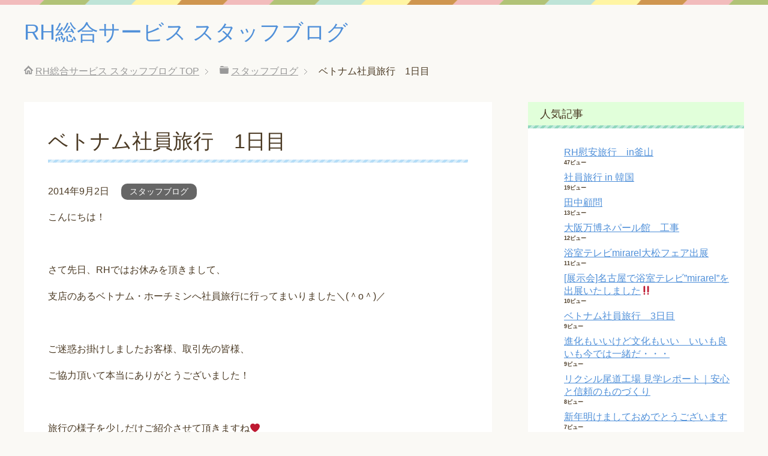

--- FILE ---
content_type: text/html; charset=UTF-8
request_url: http://rh-sogo-blog.com/archives/9187
body_size: 11443
content:
<!DOCTYPE html>
<html lang="ja" class="col2">
<head prefix="og: http://ogp.me/ns# fb: http://ogp.me/ns/fb#">

<title>ベトナム社員旅行　1日目</title>
<meta charset="UTF-8">
<meta http-equiv="X-UA-Compatible" content="IE=edge">
<meta name="viewport" content="width=device-width, initial-scale=1.0">
<meta name="keywords" content="スタッフブログ">
<meta name="description" content="こんにちは！ &nbsp; さて先日、RHではお休みを頂きまして、 支店のあるベトナム・ホーチミンへ社員旅行に行ってまいりました＼(＾o＾)／ &nbsp; ご迷惑お掛けしましたお客様、取引先の皆様、 ご協力頂いて本当に・・・">
<link rel="canonical" href="http://rh-sogo-blog.com/archives/9187" />

	<style type="text/css">
		#fancybox-close{right:-15px;top:-15px}
		div#fancybox-content{border-color:#FFFFFF}
		div#fancybox-title{background-color:#FFFFFF}
		div#fancybox-outer{background-color:#FFFFFF}
		div#fancybox-title-inside{color:#333333}
	</style>

	<link rel='dns-prefetch' href='//s.w.org' />
<link rel="alternate" type="application/rss+xml" title="RH総合サービス スタッフブログ &raquo; フィード" href="http://rh-sogo-blog.com/feed" />
		<script type="text/javascript">
			window._wpemojiSettings = {"baseUrl":"https:\/\/s.w.org\/images\/core\/emoji\/2\/72x72\/","ext":".png","svgUrl":"https:\/\/s.w.org\/images\/core\/emoji\/2\/svg\/","svgExt":".svg","source":{"concatemoji":"http:\/\/rh-sogo-blog.com\/wp-includes\/js\/wp-emoji-release.min.js?ver=4.6.29"}};
			!function(e,o,t){var a,n,r;function i(e){var t=o.createElement("script");t.src=e,t.type="text/javascript",o.getElementsByTagName("head")[0].appendChild(t)}for(r=Array("simple","flag","unicode8","diversity","unicode9"),t.supports={everything:!0,everythingExceptFlag:!0},n=0;n<r.length;n++)t.supports[r[n]]=function(e){var t,a,n=o.createElement("canvas"),r=n.getContext&&n.getContext("2d"),i=String.fromCharCode;if(!r||!r.fillText)return!1;switch(r.textBaseline="top",r.font="600 32px Arial",e){case"flag":return(r.fillText(i(55356,56806,55356,56826),0,0),n.toDataURL().length<3e3)?!1:(r.clearRect(0,0,n.width,n.height),r.fillText(i(55356,57331,65039,8205,55356,57096),0,0),a=n.toDataURL(),r.clearRect(0,0,n.width,n.height),r.fillText(i(55356,57331,55356,57096),0,0),a!==n.toDataURL());case"diversity":return r.fillText(i(55356,57221),0,0),a=(t=r.getImageData(16,16,1,1).data)[0]+","+t[1]+","+t[2]+","+t[3],r.fillText(i(55356,57221,55356,57343),0,0),a!=(t=r.getImageData(16,16,1,1).data)[0]+","+t[1]+","+t[2]+","+t[3];case"simple":return r.fillText(i(55357,56835),0,0),0!==r.getImageData(16,16,1,1).data[0];case"unicode8":return r.fillText(i(55356,57135),0,0),0!==r.getImageData(16,16,1,1).data[0];case"unicode9":return r.fillText(i(55358,56631),0,0),0!==r.getImageData(16,16,1,1).data[0]}return!1}(r[n]),t.supports.everything=t.supports.everything&&t.supports[r[n]],"flag"!==r[n]&&(t.supports.everythingExceptFlag=t.supports.everythingExceptFlag&&t.supports[r[n]]);t.supports.everythingExceptFlag=t.supports.everythingExceptFlag&&!t.supports.flag,t.DOMReady=!1,t.readyCallback=function(){t.DOMReady=!0},t.supports.everything||(a=function(){t.readyCallback()},o.addEventListener?(o.addEventListener("DOMContentLoaded",a,!1),e.addEventListener("load",a,!1)):(e.attachEvent("onload",a),o.attachEvent("onreadystatechange",function(){"complete"===o.readyState&&t.readyCallback()})),(a=t.source||{}).concatemoji?i(a.concatemoji):a.wpemoji&&a.twemoji&&(i(a.twemoji),i(a.wpemoji)))}(window,document,window._wpemojiSettings);
		</script>
		<style type="text/css">
img.wp-smiley,
img.emoji {
	display: inline !important;
	border: none !important;
	box-shadow: none !important;
	height: 1em !important;
	width: 1em !important;
	margin: 0 .07em !important;
	vertical-align: -0.1em !important;
	background: none !important;
	padding: 0 !important;
}
</style>
<link rel='stylesheet' id='contact-form-7-css'  href='http://rh-sogo-blog.com/wp-content/plugins/contact-form-7/includes/css/styles.css?ver=4.6' type='text/css' media='all' />
<link rel='stylesheet' id='fancybox-css'  href='http://rh-sogo-blog.com/wp-content/plugins/fancybox-for-wordpress/fancybox/fancybox.css?ver=4.6.29' type='text/css' media='all' />
<link rel='stylesheet' id='keni_base-css'  href='http://rh-sogo-blog.com/wp-content/themes/keni70_wp_pretty_blue_201612061748/base.css?ver=4.6.29' type='text/css' media='all' />
<link rel='stylesheet' id='keni_rwd-css'  href='http://rh-sogo-blog.com/wp-content/themes/keni70_wp_pretty_blue_201612061748/rwd.css?ver=4.6.29' type='text/css' media='all' />
<link rel='stylesheet' id='wordpress-popular-posts-css'  href='http://rh-sogo-blog.com/wp-content/plugins/wordpress-popular-posts/style/wpp.css?ver=3.3.4' type='text/css' media='all' />
<script type='text/javascript' src='http://rh-sogo-blog.com/wp-includes/js/jquery/jquery.js?ver=1.12.4'></script>
<script type='text/javascript' src='http://rh-sogo-blog.com/wp-includes/js/jquery/jquery-migrate.min.js?ver=1.4.1'></script>
<script type='text/javascript' src='http://rh-sogo-blog.com/wp-content/plugins/fancybox-for-wordpress/fancybox/jquery.fancybox.js?ver=1.3.8'></script>
<link rel='https://api.w.org/' href='http://rh-sogo-blog.com/wp-json/' />
<link rel="EditURI" type="application/rsd+xml" title="RSD" href="http://rh-sogo-blog.com/xmlrpc.php?rsd" />
<link rel="wlwmanifest" type="application/wlwmanifest+xml" href="http://rh-sogo-blog.com/wp-includes/wlwmanifest.xml" /> 
<meta name="generator" content="WordPress 4.6.29" />
<link rel='shortlink' href='http://rh-sogo-blog.com/?p=9187' />
<link rel="alternate" type="application/json+oembed" href="http://rh-sogo-blog.com/wp-json/oembed/1.0/embed?url=http%3A%2F%2Frh-sogo-blog.com%2Farchives%2F9187" />
<link rel="alternate" type="text/xml+oembed" href="http://rh-sogo-blog.com/wp-json/oembed/1.0/embed?url=http%3A%2F%2Frh-sogo-blog.com%2Farchives%2F9187&#038;format=xml" />

<!-- Fancybox for WordPress -->
<script type="text/javascript">
jQuery(function(){

jQuery.fn.getTitle = function() { // Copy the title of every IMG tag and add it to its parent A so that fancybox can show titles
	var arr = jQuery("a.fancybox");
	jQuery.each(arr, function() {
		var title = jQuery(this).children("img").attr("title");
		jQuery(this).attr('title',title);
	})
}

// Supported file extensions
var thumbnails = jQuery("a:has(img)").not(".nolightbox").filter( function() { return /\.(jpe?g|png|gif|bmp)$/i.test(jQuery(this).attr('href')) });

thumbnails.addClass("fancybox").attr("rel","fancybox").getTitle();
jQuery("a.fancybox").fancybox({
	'cyclic': false,
	'autoScale': true,
	'padding': 10,
	'opacity': true,
	'speedIn': 500,
	'speedOut': 500,
	'changeSpeed': 300,
	'overlayShow': true,
	'overlayOpacity': "0.3",
	'overlayColor': "#666666",
	'titleShow': true,
	'titlePosition': 'inside',
	'enableEscapeButton': true,
	'showCloseButton': true,
	'showNavArrows': true,
	'hideOnOverlayClick': true,
	'hideOnContentClick': false,
	'width': 560,
	'height': 340,
	'transitionIn': "fade",
	'transitionOut': "fade",
	'centerOnScroll': true
});


})
</script>
<!-- END Fancybox for WordPress -->
<script type="text/javascript">
	window._wp_rp_static_base_url = 'https://wprp.zemanta.com/static/';
	window._wp_rp_wp_ajax_url = "http://rh-sogo-blog.com/wp-admin/admin-ajax.php";
	window._wp_rp_plugin_version = '3.6.1';
	window._wp_rp_post_id = '9187';
	window._wp_rp_num_rel_posts = '6';
	window._wp_rp_thumbnails = true;
	window._wp_rp_post_title = '%E3%83%99%E3%83%88%E3%83%8A%E3%83%A0%E7%A4%BE%E5%93%A1%E6%97%85%E8%A1%8C%E3%80%801%E6%97%A5%E7%9B%AE';
	window._wp_rp_post_tags = ['%E6%9C%AA%E5%88%86%E9%A1%9E', '1', 'aa', 'a'];
	window._wp_rp_promoted_content = true;
</script>
<link rel="stylesheet" href="http://rh-sogo-blog.com/wp-content/plugins/wordpress-23-related-posts-plugin/static/themes/vertical-m.css?version=3.6.1" />
				<!-- WordPress Popular Posts v3.3.4 -->
				<script type="text/javascript">

					var sampling_active = 0;
					var sampling_rate   = 100;
					var do_request = false;

					if ( !sampling_active ) {
						do_request = true;
					} else {
						var num = Math.floor(Math.random() * sampling_rate) + 1;
						do_request = ( 1 === num );
					}

					if ( do_request ) {

						/* Create XMLHttpRequest object and set variables */
						var xhr = ( window.XMLHttpRequest )
						  ? new XMLHttpRequest()
						  : new ActiveXObject( "Microsoft.XMLHTTP" ),
						url = 'http://rh-sogo-blog.com/wp-admin/admin-ajax.php',
						params = 'action=update_views_ajax&token=7a19d054bc&wpp_id=9187';
						/* Set request method and target URL */
						xhr.open( "POST", url, true );
						/* Set request header */
						xhr.setRequestHeader( "Content-type", "application/x-www-form-urlencoded" );
						/* Hook into onreadystatechange */
						xhr.onreadystatechange = function() {
							if ( 4 === xhr.readyState && 200 === xhr.status ) {
								if ( window.console && window.console.log ) {
									window.console.log( xhr.responseText );
								}
							}
						};
						/* Send request */
						xhr.send( params );

					}

				</script>
				<!-- End WordPress Popular Posts v3.3.4 -->
				<link rel="shortcut icon" type="image/x-icon" href="http://rh-sogo-blog.com/wp-content/themes/keni70_wp_pretty_blue_201612061748/favicon.ico">
<link rel="apple-touch-icon" href="http://rh-sogo-blog.com/wp-content/themes/keni70_wp_pretty_blue_201612061748/images/apple-touch-icon.png">
<link rel="apple-touch-icon-precomposed" href="http://rh-sogo-blog.com/wp-content/themes/keni70_wp_pretty_blue_201612061748/images/apple-touch-icon.png">
<link rel="icon" href="http://rh-sogo-blog.com/wp-content/themes/keni70_wp_pretty_blue_201612061748/images/apple-touch-icon.png">
<!--[if lt IE 9]><script src="http://rh-sogo-blog.com/wp-content/themes/keni70_wp_pretty_blue_201612061748/js/html5.js"></script><![endif]-->
<style type="text/css">
.blog-footer {
    background: #eee;
    text-align: center;
    line-height: 1;
padding: 30px 20px;
}

.blog-service {
    display: flex;
    justify-content: space-between;
}

.blog-service > p {
    display: inline-block;
    padding: 5px 10px;
    font-size: 1.1rem;
    border-radius: 10px;
    background: #008633;
    color: #fff;
}

@media only screen and (max-width: 736px){
.blog-footer {
    background: #eee;
    text-align: center;
    line-height: 1;
padding: 10px;
}

.blog-service > p {
    display: inline-block;
    padding: 5px 10px;
    font-size: .5rem;
    border-radius: 5px;
    background: #008633;
    color: #fff;
}

.blog-footer h2{
margin-top:30px !important;
}

</style>

</head>
	<body class="single single-post postid-9187 single-format-standard no-gn">
	
	<div class="container">
		<header id="top" class="site-header ">	
		<div class="site-header-in">
			<div class="site-header-conts">
				<p class="site-title"><a href="http://rh-sogo-blog.com">RH総合サービス スタッフブログ</a></p>
			</div>
		</div>
	</header>
<!--▲サイトヘッダー-->
<div class="main-body">
<div class="main-body-in">

<nav class="breadcrumbs">
<ol class="breadcrumbs-in" itemscope itemtype="http://schema.org/BreadcrumbList">
<li class="bcl-first" itemprop="itemListElement" itemscope itemtype="http://schema.org/ListItem">
	<a itemprop="item" href="http://rh-sogo-blog.com"><span itemprop="name">RH総合サービス スタッフブログ</span> TOP</a>
	<meta itemprop="position" content="1" />
</li>
<li itemprop="itemListElement" itemscope itemtype="http://schema.org/ListItem">
	<a itemprop="item" href="http://rh-sogo-blog.com/archives/category/staff"><span itemprop="name">スタッフブログ</span></a>
	<meta itemprop="position" content="2" />
</li>
<li class="bcl-last">ベトナム社員旅行　1日目</li>
</ol>
</nav>
	
	<!--▼メインコンテンツ-->
	<main>
	<div class="main-conts">

		<!--記事-->
		<article id="post-9187" class="section-wrap post-9187 post type-post status-publish format-standard has-post-thumbnail category-staff">
			<div class="section-in">

			<header class="article-header">
				<h1 class="section-title" itemprop="headline">ベトナム社員旅行　1日目</h1>
				<p class="post-date"><time datetime="2014-09-02" itemprop="datePublished" content="2014-09-02" >2014年9月2日</time></p>
				<meta itemprop="dateModified" content="2014-09-02">
								<div class="post-cat">
<span class="cat cat005" style="background-color: #666;"><a href="http://rh-sogo-blog.com/archives/category/staff" style="color: #fff;">スタッフブログ</a></span>

</div>
							</header>

			<div class="article-body">
			<p>こんにちは！</p>
<p>&nbsp;</p>
<p>さて先日、RHではお休みを頂きまして、</p>
<p>支店のあるベトナム・ホーチミンへ社員旅行に行ってまいりました＼(＾o＾)／</p>
<p>&nbsp;</p>
<p>ご迷惑お掛けしましたお客様、取引先の皆様、</p>
<p>ご協力頂いて本当にありがとうございました！</p>
<p>&nbsp;</p>
<p>旅行の様子を少しだけご紹介させて頂きますね❤</p>
<p>&nbsp;</p>
<p>&nbsp;</p>
<p>当日は朝8時に関西空港に集合して、いざ出発。</p>
<p>機内食を食べたりうとうとしたりしながら、お昼すぎに到着したベトナムは…</p>
<p><a href="http://rh-sogo-blog.com/wp-content/uploads/img/IMG_1719.jpg"><img src="http://rh-sogo-blog.com/wp-content/uploads/img/IMG_1719-247x330.jpg" alt="IMG_1719" width="247" height="330" /></a></p>
<p>快晴です！</p>
<p><a href="http://rh-sogo-blog.com/wp-content/uploads/img/DSCF2302.jpg"><img src="http://rh-sogo-blog.com/wp-content/uploads/img/DSCF2302-440x330.jpg" alt="DSCF2302" width="440" height="330" /></a></p>
<p>これ恒例のやつなんです！笑</p>
<p>ベトナムは今雨季に入っていて、毎日のようにスコールが降るそうですが</p>
<p>このあと旅行が終わるまで、お天気に恵まれたRH＼(＾o＾)／ばんざい＼(＾o＾)／</p>
<p>&nbsp;</p>
<p><a href="http://rh-sogo-blog.com/wp-content/uploads/img/IMG_1727.jpg"><img src="http://rh-sogo-blog.com/wp-content/uploads/img/IMG_1727-440x330.jpg" alt="IMG_1727" width="440" height="330" /></a></p>
<p><a href="http://rh-sogo-blog.com/wp-content/uploads/img/DSCF2316.jpg"><img src="http://rh-sogo-blog.com/wp-content/uploads/img/DSCF2316-440x330.jpg" alt="DSCF2316" width="440" height="330" /></a></p>
<p>ホーチミンの街はバイクと人でいっぱいで、めちゃくちゃパワフルでした！</p>
<p>市場の方たちなんかは、日本語で話しかけてきてくれます。</p>
<p>久々に「おもてなし」というフレーズを聞きました！笑</p>
<p>&nbsp;</p>
<p>せっかくなので街を散歩しながら着いたのがこちら。</p>
<p><a href="http://rh-sogo-blog.com/wp-content/uploads/img/IMG_1746.jpg"><img src="http://rh-sogo-blog.com/wp-content/uploads/img/IMG_1746-440x330.jpg" alt="IMG_1746" width="440" height="330" /></a></p>
<p><a href="http://rh-sogo-blog.com/wp-content/uploads/img/IMG_1747.jpg"><img src="http://rh-sogo-blog.com/wp-content/uploads/img/IMG_1747-247x330.jpg" alt="IMG_1747" width="247" height="330" /></a></p>
<p>観光名所の郵便局です。</p>
<p>ホーチミンの建物は、外装も内装もすごくかわいいんです♪</p>
<p>&nbsp;</p>
<p><a href="http://rh-sogo-blog.com/wp-content/uploads/img/IMG_1731.jpg"><img src="http://rh-sogo-blog.com/wp-content/uploads/img/IMG_1731-247x330.jpg" alt="IMG_1731" width="247" height="330" /></a></p>
<p>こちらはすぐ側にある大聖堂。</p>
<p>お祈り中だったので、残念ながら建物内には入れませんでしたが</p>
<p>おごそかな空気を肌で感じることができました。</p>
<p>&nbsp;</p>
<p>&nbsp;</p>
<p>そしてそのあと向かったのが、我らがRHの支店です！</p>
<p>どん！</p>
<p><a href="http://rh-sogo-blog.com/wp-content/uploads/img/P1010435.jpg"><img src="http://rh-sogo-blog.com/wp-content/uploads/img/P1010435-440x330.jpg" alt="P1010435" width="440" height="330" /></a></p>
<p>こちらのキレイなグリーンの建物が、ベトナムRHホーム。</p>
<p>この日はベトナムの祝日で、現地スタッフはお休み。</p>
<p>翌日にわたしたちと合流することになりますが、</p>
<p>社内には、現地スタッフから歓迎のメッセージが…❤</p>
<p><a href="http://rh-sogo-blog.com/wp-content/uploads/img/IMG_1754.jpg"><img src="http://rh-sogo-blog.com/wp-content/uploads/img/IMG_1754-247x330.jpg" alt="IMG_1754" width="247" height="330" /></a></p>
<p>ありがとうございました！</p>
<p>日本のスタッフで記念撮影。インコもいました。また行きたい❤</p>
<p><a href="http://rh-sogo-blog.com/wp-content/uploads/img/26161.jpg"><img src="http://rh-sogo-blog.com/wp-content/uploads/img/26161-440x247.jpg" alt="26161" width="440" height="247" /></a></p>
<p>&nbsp;</p>
<p>&nbsp;</p>
<p>それからディナークルーズへ。</p>
<p>きらびやかな船で、ベトナムの歌を聞きながらの夕食です。</p>
<p><a href="http://rh-sogo-blog.com/wp-content/uploads/img/IMG_1762.jpg"><img src="http://rh-sogo-blog.com/wp-content/uploads/img/IMG_1762-247x330.jpg" alt="IMG_1762" width="247" height="330" /></a> <a href="http://rh-sogo-blog.com/wp-content/uploads/img/IMG_1763.jpg"><img src="http://rh-sogo-blog.com/wp-content/uploads/img/IMG_1763-247x330.jpg" alt="IMG_1763" width="247" height="330" /></a></p>
<p>&nbsp;</p>
<p>&nbsp;</p>
<p>更に、祝日のこの日は、なんと空へ花火が！</p>
<p><a href="http://rh-sogo-blog.com/wp-content/uploads/img/IMG_1785.jpg"><img src="http://rh-sogo-blog.com/wp-content/uploads/img/IMG_1785-247x330.jpg" alt="IMG_1785" width="247" height="330" /></a></p>
<p>船上から観賞しました。</p>
<p>いろんな色があったり、星型の花火があったり、</p>
<p>日本の花火と負けず劣らずとってもきれいでした！</p>
<p>&nbsp;</p>
<p>あとウェイターさんがCOWCOWの多田さんに激似でした。笑</p>
<p><a href="http://rh-sogo-blog.com/wp-content/uploads/img/IMG_1772.jpg"><img src="http://rh-sogo-blog.com/wp-content/uploads/img/IMG_1772-440x330.jpg" alt="IMG_1772" width="440" height="330" /></a></p>
<p>&nbsp;</p>
<p>&nbsp;</p>
<p><a href="http://rh-sogo-blog.com/wp-content/uploads/img/DSCF2425.jpg"><img src="http://rh-sogo-blog.com/wp-content/uploads/img/DSCF2425-440x330.jpg" alt="DSCF2425" width="440" height="330" /></a></p>
<p><a href="http://rh-sogo-blog.com/wp-content/uploads/img/DSCF2424.jpg"><img src="http://rh-sogo-blog.com/wp-content/uploads/img/DSCF2424-440x330.jpg" alt="DSCF2424" width="440" height="330" /></a></p>
<p>クルーズの最後は、こちらもRHでは恒例のMさんダンス。激しすぎてブレてます。笑</p>
<p>&nbsp;</p>
<p><a href="http://rh-sogo-blog.com/wp-content/uploads/img/DSCF2366.jpg"><img src="http://rh-sogo-blog.com/wp-content/uploads/img/DSCF2366-440x247.jpg" alt="DSCF2366" width="440" height="247" /></a></p>
<p><a href="http://rh-sogo-blog.com/wp-content/uploads/img/DSCF2420.jpg"><img src="http://rh-sogo-blog.com/wp-content/uploads/img/DSCF2420-440x330.jpg" alt="DSCF2420" width="440" height="330" /></a></p>
<p><img src="http://rh-sogo-blog.com/wp-content/uploads/img/DSCF2416-440x330.jpg" alt="DSCF2416" width="440" height="330" /></p>
<p>社長やその他のみんなも一緒に、現地の見知らぬおじさまたちと歌ったり踊ったり笑ったり！</p>
<p>この笑顔！！言葉は通じなくても確かに通じ合うなにか！笑</p>
<p>&nbsp;</p>
<p>&nbsp;</p>
<p>こんな感じで、あっという間に過ぎた1日でした。</p>
<p>次回のスタッフブログ更新では、2日目の様子をご紹介します＼(＾o＾)／</p>
<p>&nbsp;</p>
<p>&nbsp;</p>
<p>おまけ。</p>
<p>3人部屋のベッドがまさかのシングルとダブルだった様子＼(＾o＾)／</p>
<p><a href="http://rh-sogo-blog.com/wp-content/uploads/img/DSCF2311.jpg"><img src="http://rh-sogo-blog.com/wp-content/uploads/img/DSCF2311-440x330.jpg" alt="DSCF2311" width="440" height="330" /></a></p>
<p>…いけんこともないです。</p>
<p>（このあと、もうひとつベッドを持ってきて頂けました！）</p>
<p>（ホテルのスタッフさんたちもみんないい方ばっかりでしたー！）</p>

<div class="wp_rp_wrap  wp_rp_vertical_m" id="wp_rp_first"><div class="wp_rp_content"><h3 class="related_post_title">More from my site</h3><ul class="related_post wp_rp"><li data-position="0" data-poid="in-12520" data-post-type="none" ><a href="http://rh-sogo-blog.com/archives/12520" class="wp_rp_thumbnail"><img src="http://rh-sogo-blog.com/wp-content/uploads/2015/09/blog_import_51ce75b4be4445-150x150.jpg" alt="いざ太陽光のプロへ！" width="150" height="150" /></a><a href="http://rh-sogo-blog.com/archives/12520" class="wp_rp_title">いざ太陽光のプロへ！</a></li><li data-position="1" data-poid="in-14995" data-post-type="none" ><a href="http://rh-sogo-blog.com/archives/14995" class="wp_rp_thumbnail"><img src="http://rh-sogo-blog.com/wp-content/uploads/2025/08/S__292528198-150x150.jpg" alt="大阪万博ネパール館　工事" width="150" height="150" /></a><a href="http://rh-sogo-blog.com/archives/14995" class="wp_rp_title">大阪万博ネパール館　工事</a></li><li data-position="2" data-poid="in-8005" data-post-type="none" ><a href="http://rh-sogo-blog.com/archives/8005" class="wp_rp_thumbnail"><img width="16" height="16" src="http://rh-sogo-blog.com/wp-content/uploads/2015/09/virgo53.gif" class="attachment-150x150 size-150x150 wp-post-image" alt="" /></a><a href="http://rh-sogo-blog.com/archives/8005" class="wp_rp_title">ベトナム情報　～Nha Trang海の初日～遊園地の体験♪</a></li><li data-position="3" data-poid="in-14745" data-post-type="none" ><a href="http://rh-sogo-blog.com/archives/14745" class="wp_rp_thumbnail"><img src="http://rh-sogo-blog.com/wp-content/uploads/2016/10/images-1-2-150x150.jpg" alt="UN-15TD6-W" width="150" height="150" /></a><a href="http://rh-sogo-blog.com/archives/14745" class="wp_rp_title">UN-15TD6-W</a></li><li data-position="4" data-poid="in-8107" data-post-type="none" ><a href="http://rh-sogo-blog.com/archives/8107" class="wp_rp_thumbnail"><img src="http://rh-sogo-blog.com/wp-content/uploads/2015/09/000473-150x150.jpg" alt="ベトナム情報　～Nha Trang海の2日目　泥温泉の思い出～♪" width="150" height="150" /></a><a href="http://rh-sogo-blog.com/archives/8107" class="wp_rp_title">ベトナム情報　～Nha Trang海の2日目　泥温泉の思い出～♪</a></li><li data-position="5" data-poid="in-7745" data-post-type="none" ><a href="http://rh-sogo-blog.com/archives/7745" class="wp_rp_thumbnail"><img width="16" height="16" src="http://rh-sogo-blog.com/wp-content/uploads/2015/09/virgo51.gif" class="attachment-150x150 size-150x150 wp-post-image" alt="" /></a><a href="http://rh-sogo-blog.com/archives/7745" class="wp_rp_title">ベトナム情報　～アルバイトメンバーの送別会～</a></li></ul></div></div>
			</div><!--article-body-->

						
						<div class="page-nav-bf cont-nav">
<p class="page-nav-next">「<a href="http://rh-sogo-blog.com/archives/9221" rel="next">ベトナム社員旅行　2日目</a>」</p>
<p class="page-nav-prev">「<a href="http://rh-sogo-blog.com/archives/9153" rel="prev">Happy Birthday チーフ＊</a>」</p>
			</div>
			
			<section id="comments" class="comments-area">
						</section>

			</div><!--section-in-->
		</article><!--記事-->


	</div><!--main-conts-->
	</main>
	<!--▲メインコンテンツ-->

		<!--▼サブコンテンツ-->
	<aside class="sub-conts sidebar">
		
<!-- WordPress Popular Posts Plugin v3.3.4 [W] [monthly] [views] [regular] -->
<section id="wpp-2" class="section-wrap widget-conts popular-posts"><div class="section-in">
<h3 class="section-title">人気記事</h3>
<ul class="wpp-list">
<li><a href="http://rh-sogo-blog.com/archives/15017" title="RH慰安旅行　in釜山" class="wpp-post-title" target="_self">RH慰安旅行　in釜山</a>  <span class="post-stats"><span class="wpp-views">47ビュー</span></span> </li>
<li><a href="http://rh-sogo-blog.com/archives/14950" title="社員旅行 in 韓国" class="wpp-post-title" target="_self">社員旅行 in 韓国</a>  <span class="post-stats"><span class="wpp-views">19ビュー</span></span> </li>
<li><a href="http://rh-sogo-blog.com/archives/14941" title="田中顧問" class="wpp-post-title" target="_self">田中顧問</a>  <span class="post-stats"><span class="wpp-views">13ビュー</span></span> </li>
<li><a href="http://rh-sogo-blog.com/archives/14995" title="大阪万博ネパール館　工事" class="wpp-post-title" target="_self">大阪万博ネパール館　工事</a>  <span class="post-stats"><span class="wpp-views">12ビュー</span></span> </li>
<li><a href="http://rh-sogo-blog.com/archives/14986" title="浴室テレビmirarel大松フェア出展" class="wpp-post-title" target="_self">浴室テレビmirarel大松フェア出展</a>  <span class="post-stats"><span class="wpp-views">11ビュー</span></span> </li>
<li><a href="http://rh-sogo-blog.com/archives/15011" title="[展示会]名古屋で浴室テレビ”mirarel”を出展いたしました‼" class="wpp-post-title" target="_self">[展示会]名古屋で浴室テレビ”mirarel”を出展いたしました‼</a>  <span class="post-stats"><span class="wpp-views">10ビュー</span></span> </li>
<li><a href="http://rh-sogo-blog.com/archives/9240" title="ベトナム社員旅行　3日目" class="wpp-post-title" target="_self">ベトナム社員旅行　3日目</a>  <span class="post-stats"><span class="wpp-views">9ビュー</span></span> </li>
<li><a href="http://rh-sogo-blog.com/archives/14718" title="進化もいいけど文化もいい　いいも良いも今では一緒だ・・・" class="wpp-post-title" target="_self">進化もいいけど文化もいい　いいも良いも今では一緒だ・・・</a>  <span class="post-stats"><span class="wpp-views">9ビュー</span></span> </li>
<li><a href="http://rh-sogo-blog.com/archives/15002" title="リクシル尾道工場 見学レポート｜安心と信頼のものづくり" class="wpp-post-title" target="_self">リクシル尾道工場 見学レポート｜安心と信頼のものづくり</a>  <span class="post-stats"><span class="wpp-views">8ビュー</span></span> </li>
<li><a href="http://rh-sogo-blog.com/archives/14916" title="新年明けましておめでとうございます" class="wpp-post-title" target="_self">新年明けましておめでとうございます</a>  <span class="post-stats"><span class="wpp-views">7ビュー</span></span> </li>

</ul>
</div></section>
<!-- End WordPress Popular Posts Plugin v3.3.4 -->
		<section id="recent-posts-2" class="section-wrap widget-conts widget_recent_entries"><div class="section-in">		<h3 class="section-title">最近の投稿</h3>		<ul>
					<li>
				<a href="http://rh-sogo-blog.com/archives/15017">RH慰安旅行　in釜山</a>
							<span class="post-date">2025年12月9日</span>
						</li>
					<li>
				<a href="http://rh-sogo-blog.com/archives/15011">[展示会]名古屋で浴室テレビ”mirarel”を出展いたしました‼</a>
							<span class="post-date">2025年9月16日</span>
						</li>
					<li>
				<a href="http://rh-sogo-blog.com/archives/15002">リクシル尾道工場 見学レポート｜安心と信頼のものづくり</a>
							<span class="post-date">2025年8月29日</span>
						</li>
					<li>
				<a href="http://rh-sogo-blog.com/archives/14995">大阪万博ネパール館　工事</a>
							<span class="post-date">2025年8月5日</span>
						</li>
					<li>
				<a href="http://rh-sogo-blog.com/archives/14986">浴室テレビmirarel大松フェア出展</a>
							<span class="post-date">2025年5月27日</span>
						</li>
				</ul>
		</div></section>		<section id="search-3" class="section-wrap widget-conts widget_search"><div class="section-in"><h3 class="section-title">検索</h3><form method="get" id="searchform" action="http://rh-sogo-blog.com/">
	<div class="search-box">
		<input class="search" type="text" value="" name="s" id="s"><button id="searchsubmit" class="btn-search"><img alt="検索" width="32" height="20" src="http://rh-sogo-blog.com/wp-content/themes/keni70_wp_pretty_blue_201612061748/images/icon/icon-btn-search.png"></button>
	</div>
</form></div></section><section id="categories-2" class="section-wrap widget-conts widget_categories"><div class="section-in"><h3 class="section-title">カテゴリー</h3>		<ul>
	<li class="cat-item cat-item-16"><a href="http://rh-sogo-blog.com/archives/category/ih" >IHクッキングヒーター</a> (1)
</li>
	<li class="cat-item cat-item-17"><a href="http://rh-sogo-blog.com/archives/category/all-denka" >オール電化</a> (1)
</li>
	<li class="cat-item cat-item-5"><a href="http://rh-sogo-blog.com/archives/category/staff" >スタッフブログ</a> (443)
</li>
	<li class="cat-item cat-item-21"><a href="http://rh-sogo-blog.com/archives/category/toilet" >トイレ</a> (3)
</li>
	<li class="cat-item cat-item-24"><a href="http://rh-sogo-blog.com/archives/category/%e3%83%a1%e3%83%bc%e3%82%ab%e3%83%bc%e7%a0%94%e4%bf%ae" >メーカー研修</a> (2)
</li>
	<li class="cat-item cat-item-1"><a href="http://rh-sogo-blog.com/archives/category/%e6%9c%aa%e5%88%86%e9%a1%9e" >未分類</a> (18)
</li>
	<li class="cat-item cat-item-10"><a href="http://rh-sogo-blog.com/archives/category/bath-tv" >浴室テレビ</a> (7)
</li>
		</ul>
</div></section><section id="archives-2" class="section-wrap widget-conts widget_archive"><div class="section-in"><h3 class="section-title">アーカイブ</h3>		<label class="screen-reader-text" for="archives-dropdown-2">アーカイブ</label>
		<select id="archives-dropdown-2" name="archive-dropdown" onchange='document.location.href=this.options[this.selectedIndex].value;'>
			
			<option value="">月を選択</option>
				<option value='http://rh-sogo-blog.com/archives/date/2025/12'> 2025年12月 &nbsp;(1)</option>
	<option value='http://rh-sogo-blog.com/archives/date/2025/09'> 2025年9月 &nbsp;(1)</option>
	<option value='http://rh-sogo-blog.com/archives/date/2025/08'> 2025年8月 &nbsp;(2)</option>
	<option value='http://rh-sogo-blog.com/archives/date/2025/05'> 2025年5月 &nbsp;(1)</option>
	<option value='http://rh-sogo-blog.com/archives/date/2025/03'> 2025年3月 &nbsp;(1)</option>
	<option value='http://rh-sogo-blog.com/archives/date/2024/12'> 2024年12月 &nbsp;(2)</option>
	<option value='http://rh-sogo-blog.com/archives/date/2024/11'> 2024年11月 &nbsp;(1)</option>
	<option value='http://rh-sogo-blog.com/archives/date/2024/10'> 2024年10月 &nbsp;(1)</option>
	<option value='http://rh-sogo-blog.com/archives/date/2023/05'> 2023年5月 &nbsp;(1)</option>
	<option value='http://rh-sogo-blog.com/archives/date/2019/02'> 2019年2月 &nbsp;(1)</option>
	<option value='http://rh-sogo-blog.com/archives/date/2019/01'> 2019年1月 &nbsp;(1)</option>
	<option value='http://rh-sogo-blog.com/archives/date/2018/10'> 2018年10月 &nbsp;(1)</option>
	<option value='http://rh-sogo-blog.com/archives/date/2018/09'> 2018年9月 &nbsp;(1)</option>
	<option value='http://rh-sogo-blog.com/archives/date/2018/08'> 2018年8月 &nbsp;(1)</option>
	<option value='http://rh-sogo-blog.com/archives/date/2018/07'> 2018年7月 &nbsp;(2)</option>
	<option value='http://rh-sogo-blog.com/archives/date/2018/02'> 2018年2月 &nbsp;(1)</option>
	<option value='http://rh-sogo-blog.com/archives/date/2016/12'> 2016年12月 &nbsp;(1)</option>
	<option value='http://rh-sogo-blog.com/archives/date/2016/11'> 2016年11月 &nbsp;(3)</option>
	<option value='http://rh-sogo-blog.com/archives/date/2016/10'> 2016年10月 &nbsp;(11)</option>
	<option value='http://rh-sogo-blog.com/archives/date/2016/09'> 2016年9月 &nbsp;(2)</option>
	<option value='http://rh-sogo-blog.com/archives/date/2015/10'> 2015年10月 &nbsp;(2)</option>
	<option value='http://rh-sogo-blog.com/archives/date/2015/09'> 2015年9月 &nbsp;(4)</option>
	<option value='http://rh-sogo-blog.com/archives/date/2015/08'> 2015年8月 &nbsp;(1)</option>
	<option value='http://rh-sogo-blog.com/archives/date/2015/06'> 2015年6月 &nbsp;(2)</option>
	<option value='http://rh-sogo-blog.com/archives/date/2015/05'> 2015年5月 &nbsp;(1)</option>
	<option value='http://rh-sogo-blog.com/archives/date/2015/01'> 2015年1月 &nbsp;(1)</option>
	<option value='http://rh-sogo-blog.com/archives/date/2014/11'> 2014年11月 &nbsp;(1)</option>
	<option value='http://rh-sogo-blog.com/archives/date/2014/09'> 2014年9月 &nbsp;(4)</option>
	<option value='http://rh-sogo-blog.com/archives/date/2014/08'> 2014年8月 &nbsp;(2)</option>
	<option value='http://rh-sogo-blog.com/archives/date/2014/07'> 2014年7月 &nbsp;(4)</option>
	<option value='http://rh-sogo-blog.com/archives/date/2014/06'> 2014年6月 &nbsp;(1)</option>
	<option value='http://rh-sogo-blog.com/archives/date/2014/05'> 2014年5月 &nbsp;(2)</option>
	<option value='http://rh-sogo-blog.com/archives/date/2014/04'> 2014年4月 &nbsp;(4)</option>
	<option value='http://rh-sogo-blog.com/archives/date/2014/03'> 2014年3月 &nbsp;(2)</option>
	<option value='http://rh-sogo-blog.com/archives/date/2014/02'> 2014年2月 &nbsp;(2)</option>
	<option value='http://rh-sogo-blog.com/archives/date/2014/01'> 2014年1月 &nbsp;(5)</option>
	<option value='http://rh-sogo-blog.com/archives/date/2013/12'> 2013年12月 &nbsp;(3)</option>
	<option value='http://rh-sogo-blog.com/archives/date/2013/11'> 2013年11月 &nbsp;(7)</option>
	<option value='http://rh-sogo-blog.com/archives/date/2013/10'> 2013年10月 &nbsp;(12)</option>
	<option value='http://rh-sogo-blog.com/archives/date/2013/09'> 2013年9月 &nbsp;(6)</option>
	<option value='http://rh-sogo-blog.com/archives/date/2013/08'> 2013年8月 &nbsp;(2)</option>
	<option value='http://rh-sogo-blog.com/archives/date/2013/07'> 2013年7月 &nbsp;(4)</option>
	<option value='http://rh-sogo-blog.com/archives/date/2013/06'> 2013年6月 &nbsp;(2)</option>
	<option value='http://rh-sogo-blog.com/archives/date/2013/05'> 2013年5月 &nbsp;(1)</option>
	<option value='http://rh-sogo-blog.com/archives/date/2013/04'> 2013年4月 &nbsp;(2)</option>
	<option value='http://rh-sogo-blog.com/archives/date/2013/03'> 2013年3月 &nbsp;(2)</option>
	<option value='http://rh-sogo-blog.com/archives/date/2013/02'> 2013年2月 &nbsp;(2)</option>
	<option value='http://rh-sogo-blog.com/archives/date/2013/01'> 2013年1月 &nbsp;(5)</option>
	<option value='http://rh-sogo-blog.com/archives/date/2012/12'> 2012年12月 &nbsp;(2)</option>
	<option value='http://rh-sogo-blog.com/archives/date/2012/11'> 2012年11月 &nbsp;(6)</option>
	<option value='http://rh-sogo-blog.com/archives/date/2012/09'> 2012年9月 &nbsp;(2)</option>
	<option value='http://rh-sogo-blog.com/archives/date/2012/08'> 2012年8月 &nbsp;(1)</option>
	<option value='http://rh-sogo-blog.com/archives/date/2012/07'> 2012年7月 &nbsp;(4)</option>
	<option value='http://rh-sogo-blog.com/archives/date/2012/05'> 2012年5月 &nbsp;(2)</option>
	<option value='http://rh-sogo-blog.com/archives/date/2012/04'> 2012年4月 &nbsp;(6)</option>
	<option value='http://rh-sogo-blog.com/archives/date/2012/03'> 2012年3月 &nbsp;(3)</option>
	<option value='http://rh-sogo-blog.com/archives/date/2012/02'> 2012年2月 &nbsp;(5)</option>
	<option value='http://rh-sogo-blog.com/archives/date/2012/01'> 2012年1月 &nbsp;(7)</option>
	<option value='http://rh-sogo-blog.com/archives/date/2011/12'> 2011年12月 &nbsp;(3)</option>
	<option value='http://rh-sogo-blog.com/archives/date/2011/11'> 2011年11月 &nbsp;(3)</option>
	<option value='http://rh-sogo-blog.com/archives/date/2011/10'> 2011年10月 &nbsp;(8)</option>
	<option value='http://rh-sogo-blog.com/archives/date/2011/09'> 2011年9月 &nbsp;(6)</option>
	<option value='http://rh-sogo-blog.com/archives/date/2011/08'> 2011年8月 &nbsp;(6)</option>
	<option value='http://rh-sogo-blog.com/archives/date/2011/07'> 2011年7月 &nbsp;(1)</option>
	<option value='http://rh-sogo-blog.com/archives/date/2011/06'> 2011年6月 &nbsp;(15)</option>
	<option value='http://rh-sogo-blog.com/archives/date/2011/05'> 2011年5月 &nbsp;(2)</option>
	<option value='http://rh-sogo-blog.com/archives/date/2011/04'> 2011年4月 &nbsp;(2)</option>
	<option value='http://rh-sogo-blog.com/archives/date/2011/03'> 2011年3月 &nbsp;(3)</option>
	<option value='http://rh-sogo-blog.com/archives/date/2011/02'> 2011年2月 &nbsp;(4)</option>
	<option value='http://rh-sogo-blog.com/archives/date/2011/01'> 2011年1月 &nbsp;(1)</option>
	<option value='http://rh-sogo-blog.com/archives/date/2010/12'> 2010年12月 &nbsp;(4)</option>
	<option value='http://rh-sogo-blog.com/archives/date/2010/11'> 2010年11月 &nbsp;(2)</option>
	<option value='http://rh-sogo-blog.com/archives/date/2010/10'> 2010年10月 &nbsp;(2)</option>
	<option value='http://rh-sogo-blog.com/archives/date/2010/09'> 2010年9月 &nbsp;(2)</option>
	<option value='http://rh-sogo-blog.com/archives/date/2010/08'> 2010年8月 &nbsp;(2)</option>
	<option value='http://rh-sogo-blog.com/archives/date/2010/06'> 2010年6月 &nbsp;(4)</option>
	<option value='http://rh-sogo-blog.com/archives/date/2010/05'> 2010年5月 &nbsp;(1)</option>
	<option value='http://rh-sogo-blog.com/archives/date/2010/04'> 2010年4月 &nbsp;(4)</option>
	<option value='http://rh-sogo-blog.com/archives/date/2010/03'> 2010年3月 &nbsp;(3)</option>
	<option value='http://rh-sogo-blog.com/archives/date/2010/02'> 2010年2月 &nbsp;(9)</option>
	<option value='http://rh-sogo-blog.com/archives/date/2010/01'> 2010年1月 &nbsp;(1)</option>
	<option value='http://rh-sogo-blog.com/archives/date/2009/12'> 2009年12月 &nbsp;(5)</option>
	<option value='http://rh-sogo-blog.com/archives/date/2009/11'> 2009年11月 &nbsp;(7)</option>
	<option value='http://rh-sogo-blog.com/archives/date/2009/10'> 2009年10月 &nbsp;(13)</option>
	<option value='http://rh-sogo-blog.com/archives/date/2009/09'> 2009年9月 &nbsp;(9)</option>
	<option value='http://rh-sogo-blog.com/archives/date/2009/08'> 2009年8月 &nbsp;(11)</option>
	<option value='http://rh-sogo-blog.com/archives/date/2009/07'> 2009年7月 &nbsp;(11)</option>
	<option value='http://rh-sogo-blog.com/archives/date/2009/06'> 2009年6月 &nbsp;(10)</option>
	<option value='http://rh-sogo-blog.com/archives/date/2009/05'> 2009年5月 &nbsp;(16)</option>
	<option value='http://rh-sogo-blog.com/archives/date/2009/04'> 2009年4月 &nbsp;(19)</option>
	<option value='http://rh-sogo-blog.com/archives/date/2009/03'> 2009年3月 &nbsp;(19)</option>
	<option value='http://rh-sogo-blog.com/archives/date/2009/02'> 2009年2月 &nbsp;(20)</option>
	<option value='http://rh-sogo-blog.com/archives/date/2009/01'> 2009年1月 &nbsp;(20)</option>
	<option value='http://rh-sogo-blog.com/archives/date/2008/12'> 2008年12月 &nbsp;(21)</option>
	<option value='http://rh-sogo-blog.com/archives/date/2008/11'> 2008年11月 &nbsp;(21)</option>
	<option value='http://rh-sogo-blog.com/archives/date/2008/10'> 2008年10月 &nbsp;(21)</option>

		</select>
		</div></section>	</aside>
	<!--▲サブコンテンツ-->
	

</div>
</div>

<!--▼サイトフッター-->
<footer class="site-footer">
	<div class="site-footer-in">
	<div class="site-footer-conts">
		<ul class="site-footer-nav"><li id="menu-item-12642" class="menu-item menu-item-type-post_type menu-item-object-page menu-item-12642"><a href="http://rh-sogo-blog.com/company">会社概要</a></li>
<li id="menu-item-12635" class="menu-item menu-item-type-post_type menu-item-object-page menu-item-12635"><a href="http://rh-sogo-blog.com/privacy">個人情報保護ポリシー</a></li>
<li id="menu-item-12632" class="menu-item menu-item-type-post_type menu-item-object-page menu-item-12632"><a href="http://rh-sogo-blog.com/tokutei">特定商取引に関する法律に基づく表示</a></li>
<li id="menu-item-14841" class="menu-item menu-item-type-post_type menu-item-object-page menu-item-14841"><a href="http://rh-sogo-blog.com/sitemap">サイトマップ</a></li>
</ul>
	</div>
	</div>
	<div class="copyright">
		<p><small>Copyright (C) 2026 RH総合サービス スタッフブログ <span>All Rights Reserved.</span></small></p>
	</div>
</footer>
<!--▲サイトフッター-->


<!--▼ページトップ-->
<p class="page-top"><a href="#top"><img class="over" src="http://rh-sogo-blog.com/wp-content/themes/keni70_wp_pretty_blue_201612061748/images/common/page-top_off.png" width="80" height="80" alt="ページの先頭へ"></a></p>
<!--▲ページトップ-->

</div><!--container-->

<script type='text/javascript' src='http://rh-sogo-blog.com/wp-content/plugins/contact-form-7/includes/js/jquery.form.min.js?ver=3.51.0-2014.06.20'></script>
<script type='text/javascript'>
/* <![CDATA[ */
var _wpcf7 = {"recaptcha":{"messages":{"empty":"\u3042\u306a\u305f\u304c\u30ed\u30dc\u30c3\u30c8\u3067\u306f\u306a\u3044\u3053\u3068\u3092\u8a3c\u660e\u3057\u3066\u304f\u3060\u3055\u3044\u3002"}}};
/* ]]> */
</script>
<script type='text/javascript' src='http://rh-sogo-blog.com/wp-content/plugins/contact-form-7/includes/js/scripts.js?ver=4.6'></script>
<script type='text/javascript' src='http://rh-sogo-blog.com/wp-content/themes/keni70_wp_pretty_blue_201612061748/js/socialButton.js?ver=4.6.29'></script>
<script type='text/javascript' src='http://rh-sogo-blog.com/wp-content/themes/keni70_wp_pretty_blue_201612061748/js/utility.js?ver=4.6.29'></script>
<script type='text/javascript' src='http://rh-sogo-blog.com/wp-includes/js/wp-embed.min.js?ver=4.6.29'></script>
	

</body>
</html>

--- FILE ---
content_type: text/html; charset=UTF-8
request_url: http://rh-sogo-blog.com/wp-admin/admin-ajax.php
body_size: 72
content:
WPP: OK. Execution time: 0.007119 seconds